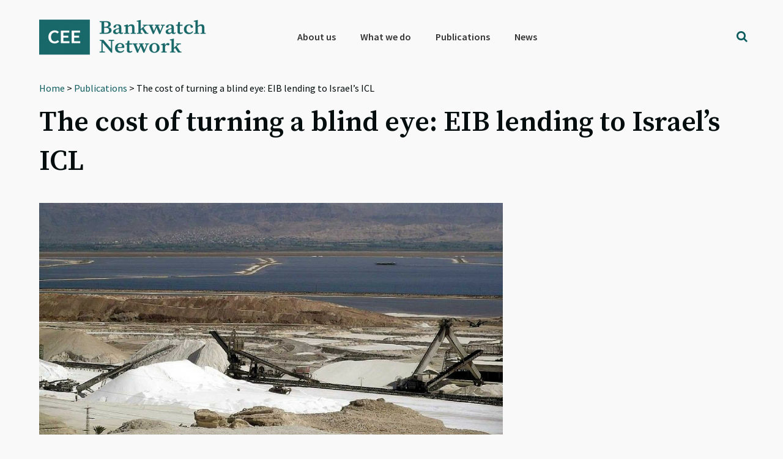

--- FILE ---
content_type: text/html; charset=utf-8
request_url: https://www.google.com/recaptcha/api2/anchor?ar=1&k=6Lfh3LQUAAAAALCJ-O4rkVrTbVFE7HtgCobhTW6N&co=aHR0cHM6Ly9iYW5rd2F0Y2gub3JnOjQ0Mw..&hl=en&v=N67nZn4AqZkNcbeMu4prBgzg&size=invisible&anchor-ms=20000&execute-ms=30000&cb=esshufyrqeqj
body_size: 48718
content:
<!DOCTYPE HTML><html dir="ltr" lang="en"><head><meta http-equiv="Content-Type" content="text/html; charset=UTF-8">
<meta http-equiv="X-UA-Compatible" content="IE=edge">
<title>reCAPTCHA</title>
<style type="text/css">
/* cyrillic-ext */
@font-face {
  font-family: 'Roboto';
  font-style: normal;
  font-weight: 400;
  font-stretch: 100%;
  src: url(//fonts.gstatic.com/s/roboto/v48/KFO7CnqEu92Fr1ME7kSn66aGLdTylUAMa3GUBHMdazTgWw.woff2) format('woff2');
  unicode-range: U+0460-052F, U+1C80-1C8A, U+20B4, U+2DE0-2DFF, U+A640-A69F, U+FE2E-FE2F;
}
/* cyrillic */
@font-face {
  font-family: 'Roboto';
  font-style: normal;
  font-weight: 400;
  font-stretch: 100%;
  src: url(//fonts.gstatic.com/s/roboto/v48/KFO7CnqEu92Fr1ME7kSn66aGLdTylUAMa3iUBHMdazTgWw.woff2) format('woff2');
  unicode-range: U+0301, U+0400-045F, U+0490-0491, U+04B0-04B1, U+2116;
}
/* greek-ext */
@font-face {
  font-family: 'Roboto';
  font-style: normal;
  font-weight: 400;
  font-stretch: 100%;
  src: url(//fonts.gstatic.com/s/roboto/v48/KFO7CnqEu92Fr1ME7kSn66aGLdTylUAMa3CUBHMdazTgWw.woff2) format('woff2');
  unicode-range: U+1F00-1FFF;
}
/* greek */
@font-face {
  font-family: 'Roboto';
  font-style: normal;
  font-weight: 400;
  font-stretch: 100%;
  src: url(//fonts.gstatic.com/s/roboto/v48/KFO7CnqEu92Fr1ME7kSn66aGLdTylUAMa3-UBHMdazTgWw.woff2) format('woff2');
  unicode-range: U+0370-0377, U+037A-037F, U+0384-038A, U+038C, U+038E-03A1, U+03A3-03FF;
}
/* math */
@font-face {
  font-family: 'Roboto';
  font-style: normal;
  font-weight: 400;
  font-stretch: 100%;
  src: url(//fonts.gstatic.com/s/roboto/v48/KFO7CnqEu92Fr1ME7kSn66aGLdTylUAMawCUBHMdazTgWw.woff2) format('woff2');
  unicode-range: U+0302-0303, U+0305, U+0307-0308, U+0310, U+0312, U+0315, U+031A, U+0326-0327, U+032C, U+032F-0330, U+0332-0333, U+0338, U+033A, U+0346, U+034D, U+0391-03A1, U+03A3-03A9, U+03B1-03C9, U+03D1, U+03D5-03D6, U+03F0-03F1, U+03F4-03F5, U+2016-2017, U+2034-2038, U+203C, U+2040, U+2043, U+2047, U+2050, U+2057, U+205F, U+2070-2071, U+2074-208E, U+2090-209C, U+20D0-20DC, U+20E1, U+20E5-20EF, U+2100-2112, U+2114-2115, U+2117-2121, U+2123-214F, U+2190, U+2192, U+2194-21AE, U+21B0-21E5, U+21F1-21F2, U+21F4-2211, U+2213-2214, U+2216-22FF, U+2308-230B, U+2310, U+2319, U+231C-2321, U+2336-237A, U+237C, U+2395, U+239B-23B7, U+23D0, U+23DC-23E1, U+2474-2475, U+25AF, U+25B3, U+25B7, U+25BD, U+25C1, U+25CA, U+25CC, U+25FB, U+266D-266F, U+27C0-27FF, U+2900-2AFF, U+2B0E-2B11, U+2B30-2B4C, U+2BFE, U+3030, U+FF5B, U+FF5D, U+1D400-1D7FF, U+1EE00-1EEFF;
}
/* symbols */
@font-face {
  font-family: 'Roboto';
  font-style: normal;
  font-weight: 400;
  font-stretch: 100%;
  src: url(//fonts.gstatic.com/s/roboto/v48/KFO7CnqEu92Fr1ME7kSn66aGLdTylUAMaxKUBHMdazTgWw.woff2) format('woff2');
  unicode-range: U+0001-000C, U+000E-001F, U+007F-009F, U+20DD-20E0, U+20E2-20E4, U+2150-218F, U+2190, U+2192, U+2194-2199, U+21AF, U+21E6-21F0, U+21F3, U+2218-2219, U+2299, U+22C4-22C6, U+2300-243F, U+2440-244A, U+2460-24FF, U+25A0-27BF, U+2800-28FF, U+2921-2922, U+2981, U+29BF, U+29EB, U+2B00-2BFF, U+4DC0-4DFF, U+FFF9-FFFB, U+10140-1018E, U+10190-1019C, U+101A0, U+101D0-101FD, U+102E0-102FB, U+10E60-10E7E, U+1D2C0-1D2D3, U+1D2E0-1D37F, U+1F000-1F0FF, U+1F100-1F1AD, U+1F1E6-1F1FF, U+1F30D-1F30F, U+1F315, U+1F31C, U+1F31E, U+1F320-1F32C, U+1F336, U+1F378, U+1F37D, U+1F382, U+1F393-1F39F, U+1F3A7-1F3A8, U+1F3AC-1F3AF, U+1F3C2, U+1F3C4-1F3C6, U+1F3CA-1F3CE, U+1F3D4-1F3E0, U+1F3ED, U+1F3F1-1F3F3, U+1F3F5-1F3F7, U+1F408, U+1F415, U+1F41F, U+1F426, U+1F43F, U+1F441-1F442, U+1F444, U+1F446-1F449, U+1F44C-1F44E, U+1F453, U+1F46A, U+1F47D, U+1F4A3, U+1F4B0, U+1F4B3, U+1F4B9, U+1F4BB, U+1F4BF, U+1F4C8-1F4CB, U+1F4D6, U+1F4DA, U+1F4DF, U+1F4E3-1F4E6, U+1F4EA-1F4ED, U+1F4F7, U+1F4F9-1F4FB, U+1F4FD-1F4FE, U+1F503, U+1F507-1F50B, U+1F50D, U+1F512-1F513, U+1F53E-1F54A, U+1F54F-1F5FA, U+1F610, U+1F650-1F67F, U+1F687, U+1F68D, U+1F691, U+1F694, U+1F698, U+1F6AD, U+1F6B2, U+1F6B9-1F6BA, U+1F6BC, U+1F6C6-1F6CF, U+1F6D3-1F6D7, U+1F6E0-1F6EA, U+1F6F0-1F6F3, U+1F6F7-1F6FC, U+1F700-1F7FF, U+1F800-1F80B, U+1F810-1F847, U+1F850-1F859, U+1F860-1F887, U+1F890-1F8AD, U+1F8B0-1F8BB, U+1F8C0-1F8C1, U+1F900-1F90B, U+1F93B, U+1F946, U+1F984, U+1F996, U+1F9E9, U+1FA00-1FA6F, U+1FA70-1FA7C, U+1FA80-1FA89, U+1FA8F-1FAC6, U+1FACE-1FADC, U+1FADF-1FAE9, U+1FAF0-1FAF8, U+1FB00-1FBFF;
}
/* vietnamese */
@font-face {
  font-family: 'Roboto';
  font-style: normal;
  font-weight: 400;
  font-stretch: 100%;
  src: url(//fonts.gstatic.com/s/roboto/v48/KFO7CnqEu92Fr1ME7kSn66aGLdTylUAMa3OUBHMdazTgWw.woff2) format('woff2');
  unicode-range: U+0102-0103, U+0110-0111, U+0128-0129, U+0168-0169, U+01A0-01A1, U+01AF-01B0, U+0300-0301, U+0303-0304, U+0308-0309, U+0323, U+0329, U+1EA0-1EF9, U+20AB;
}
/* latin-ext */
@font-face {
  font-family: 'Roboto';
  font-style: normal;
  font-weight: 400;
  font-stretch: 100%;
  src: url(//fonts.gstatic.com/s/roboto/v48/KFO7CnqEu92Fr1ME7kSn66aGLdTylUAMa3KUBHMdazTgWw.woff2) format('woff2');
  unicode-range: U+0100-02BA, U+02BD-02C5, U+02C7-02CC, U+02CE-02D7, U+02DD-02FF, U+0304, U+0308, U+0329, U+1D00-1DBF, U+1E00-1E9F, U+1EF2-1EFF, U+2020, U+20A0-20AB, U+20AD-20C0, U+2113, U+2C60-2C7F, U+A720-A7FF;
}
/* latin */
@font-face {
  font-family: 'Roboto';
  font-style: normal;
  font-weight: 400;
  font-stretch: 100%;
  src: url(//fonts.gstatic.com/s/roboto/v48/KFO7CnqEu92Fr1ME7kSn66aGLdTylUAMa3yUBHMdazQ.woff2) format('woff2');
  unicode-range: U+0000-00FF, U+0131, U+0152-0153, U+02BB-02BC, U+02C6, U+02DA, U+02DC, U+0304, U+0308, U+0329, U+2000-206F, U+20AC, U+2122, U+2191, U+2193, U+2212, U+2215, U+FEFF, U+FFFD;
}
/* cyrillic-ext */
@font-face {
  font-family: 'Roboto';
  font-style: normal;
  font-weight: 500;
  font-stretch: 100%;
  src: url(//fonts.gstatic.com/s/roboto/v48/KFO7CnqEu92Fr1ME7kSn66aGLdTylUAMa3GUBHMdazTgWw.woff2) format('woff2');
  unicode-range: U+0460-052F, U+1C80-1C8A, U+20B4, U+2DE0-2DFF, U+A640-A69F, U+FE2E-FE2F;
}
/* cyrillic */
@font-face {
  font-family: 'Roboto';
  font-style: normal;
  font-weight: 500;
  font-stretch: 100%;
  src: url(//fonts.gstatic.com/s/roboto/v48/KFO7CnqEu92Fr1ME7kSn66aGLdTylUAMa3iUBHMdazTgWw.woff2) format('woff2');
  unicode-range: U+0301, U+0400-045F, U+0490-0491, U+04B0-04B1, U+2116;
}
/* greek-ext */
@font-face {
  font-family: 'Roboto';
  font-style: normal;
  font-weight: 500;
  font-stretch: 100%;
  src: url(//fonts.gstatic.com/s/roboto/v48/KFO7CnqEu92Fr1ME7kSn66aGLdTylUAMa3CUBHMdazTgWw.woff2) format('woff2');
  unicode-range: U+1F00-1FFF;
}
/* greek */
@font-face {
  font-family: 'Roboto';
  font-style: normal;
  font-weight: 500;
  font-stretch: 100%;
  src: url(//fonts.gstatic.com/s/roboto/v48/KFO7CnqEu92Fr1ME7kSn66aGLdTylUAMa3-UBHMdazTgWw.woff2) format('woff2');
  unicode-range: U+0370-0377, U+037A-037F, U+0384-038A, U+038C, U+038E-03A1, U+03A3-03FF;
}
/* math */
@font-face {
  font-family: 'Roboto';
  font-style: normal;
  font-weight: 500;
  font-stretch: 100%;
  src: url(//fonts.gstatic.com/s/roboto/v48/KFO7CnqEu92Fr1ME7kSn66aGLdTylUAMawCUBHMdazTgWw.woff2) format('woff2');
  unicode-range: U+0302-0303, U+0305, U+0307-0308, U+0310, U+0312, U+0315, U+031A, U+0326-0327, U+032C, U+032F-0330, U+0332-0333, U+0338, U+033A, U+0346, U+034D, U+0391-03A1, U+03A3-03A9, U+03B1-03C9, U+03D1, U+03D5-03D6, U+03F0-03F1, U+03F4-03F5, U+2016-2017, U+2034-2038, U+203C, U+2040, U+2043, U+2047, U+2050, U+2057, U+205F, U+2070-2071, U+2074-208E, U+2090-209C, U+20D0-20DC, U+20E1, U+20E5-20EF, U+2100-2112, U+2114-2115, U+2117-2121, U+2123-214F, U+2190, U+2192, U+2194-21AE, U+21B0-21E5, U+21F1-21F2, U+21F4-2211, U+2213-2214, U+2216-22FF, U+2308-230B, U+2310, U+2319, U+231C-2321, U+2336-237A, U+237C, U+2395, U+239B-23B7, U+23D0, U+23DC-23E1, U+2474-2475, U+25AF, U+25B3, U+25B7, U+25BD, U+25C1, U+25CA, U+25CC, U+25FB, U+266D-266F, U+27C0-27FF, U+2900-2AFF, U+2B0E-2B11, U+2B30-2B4C, U+2BFE, U+3030, U+FF5B, U+FF5D, U+1D400-1D7FF, U+1EE00-1EEFF;
}
/* symbols */
@font-face {
  font-family: 'Roboto';
  font-style: normal;
  font-weight: 500;
  font-stretch: 100%;
  src: url(//fonts.gstatic.com/s/roboto/v48/KFO7CnqEu92Fr1ME7kSn66aGLdTylUAMaxKUBHMdazTgWw.woff2) format('woff2');
  unicode-range: U+0001-000C, U+000E-001F, U+007F-009F, U+20DD-20E0, U+20E2-20E4, U+2150-218F, U+2190, U+2192, U+2194-2199, U+21AF, U+21E6-21F0, U+21F3, U+2218-2219, U+2299, U+22C4-22C6, U+2300-243F, U+2440-244A, U+2460-24FF, U+25A0-27BF, U+2800-28FF, U+2921-2922, U+2981, U+29BF, U+29EB, U+2B00-2BFF, U+4DC0-4DFF, U+FFF9-FFFB, U+10140-1018E, U+10190-1019C, U+101A0, U+101D0-101FD, U+102E0-102FB, U+10E60-10E7E, U+1D2C0-1D2D3, U+1D2E0-1D37F, U+1F000-1F0FF, U+1F100-1F1AD, U+1F1E6-1F1FF, U+1F30D-1F30F, U+1F315, U+1F31C, U+1F31E, U+1F320-1F32C, U+1F336, U+1F378, U+1F37D, U+1F382, U+1F393-1F39F, U+1F3A7-1F3A8, U+1F3AC-1F3AF, U+1F3C2, U+1F3C4-1F3C6, U+1F3CA-1F3CE, U+1F3D4-1F3E0, U+1F3ED, U+1F3F1-1F3F3, U+1F3F5-1F3F7, U+1F408, U+1F415, U+1F41F, U+1F426, U+1F43F, U+1F441-1F442, U+1F444, U+1F446-1F449, U+1F44C-1F44E, U+1F453, U+1F46A, U+1F47D, U+1F4A3, U+1F4B0, U+1F4B3, U+1F4B9, U+1F4BB, U+1F4BF, U+1F4C8-1F4CB, U+1F4D6, U+1F4DA, U+1F4DF, U+1F4E3-1F4E6, U+1F4EA-1F4ED, U+1F4F7, U+1F4F9-1F4FB, U+1F4FD-1F4FE, U+1F503, U+1F507-1F50B, U+1F50D, U+1F512-1F513, U+1F53E-1F54A, U+1F54F-1F5FA, U+1F610, U+1F650-1F67F, U+1F687, U+1F68D, U+1F691, U+1F694, U+1F698, U+1F6AD, U+1F6B2, U+1F6B9-1F6BA, U+1F6BC, U+1F6C6-1F6CF, U+1F6D3-1F6D7, U+1F6E0-1F6EA, U+1F6F0-1F6F3, U+1F6F7-1F6FC, U+1F700-1F7FF, U+1F800-1F80B, U+1F810-1F847, U+1F850-1F859, U+1F860-1F887, U+1F890-1F8AD, U+1F8B0-1F8BB, U+1F8C0-1F8C1, U+1F900-1F90B, U+1F93B, U+1F946, U+1F984, U+1F996, U+1F9E9, U+1FA00-1FA6F, U+1FA70-1FA7C, U+1FA80-1FA89, U+1FA8F-1FAC6, U+1FACE-1FADC, U+1FADF-1FAE9, U+1FAF0-1FAF8, U+1FB00-1FBFF;
}
/* vietnamese */
@font-face {
  font-family: 'Roboto';
  font-style: normal;
  font-weight: 500;
  font-stretch: 100%;
  src: url(//fonts.gstatic.com/s/roboto/v48/KFO7CnqEu92Fr1ME7kSn66aGLdTylUAMa3OUBHMdazTgWw.woff2) format('woff2');
  unicode-range: U+0102-0103, U+0110-0111, U+0128-0129, U+0168-0169, U+01A0-01A1, U+01AF-01B0, U+0300-0301, U+0303-0304, U+0308-0309, U+0323, U+0329, U+1EA0-1EF9, U+20AB;
}
/* latin-ext */
@font-face {
  font-family: 'Roboto';
  font-style: normal;
  font-weight: 500;
  font-stretch: 100%;
  src: url(//fonts.gstatic.com/s/roboto/v48/KFO7CnqEu92Fr1ME7kSn66aGLdTylUAMa3KUBHMdazTgWw.woff2) format('woff2');
  unicode-range: U+0100-02BA, U+02BD-02C5, U+02C7-02CC, U+02CE-02D7, U+02DD-02FF, U+0304, U+0308, U+0329, U+1D00-1DBF, U+1E00-1E9F, U+1EF2-1EFF, U+2020, U+20A0-20AB, U+20AD-20C0, U+2113, U+2C60-2C7F, U+A720-A7FF;
}
/* latin */
@font-face {
  font-family: 'Roboto';
  font-style: normal;
  font-weight: 500;
  font-stretch: 100%;
  src: url(//fonts.gstatic.com/s/roboto/v48/KFO7CnqEu92Fr1ME7kSn66aGLdTylUAMa3yUBHMdazQ.woff2) format('woff2');
  unicode-range: U+0000-00FF, U+0131, U+0152-0153, U+02BB-02BC, U+02C6, U+02DA, U+02DC, U+0304, U+0308, U+0329, U+2000-206F, U+20AC, U+2122, U+2191, U+2193, U+2212, U+2215, U+FEFF, U+FFFD;
}
/* cyrillic-ext */
@font-face {
  font-family: 'Roboto';
  font-style: normal;
  font-weight: 900;
  font-stretch: 100%;
  src: url(//fonts.gstatic.com/s/roboto/v48/KFO7CnqEu92Fr1ME7kSn66aGLdTylUAMa3GUBHMdazTgWw.woff2) format('woff2');
  unicode-range: U+0460-052F, U+1C80-1C8A, U+20B4, U+2DE0-2DFF, U+A640-A69F, U+FE2E-FE2F;
}
/* cyrillic */
@font-face {
  font-family: 'Roboto';
  font-style: normal;
  font-weight: 900;
  font-stretch: 100%;
  src: url(//fonts.gstatic.com/s/roboto/v48/KFO7CnqEu92Fr1ME7kSn66aGLdTylUAMa3iUBHMdazTgWw.woff2) format('woff2');
  unicode-range: U+0301, U+0400-045F, U+0490-0491, U+04B0-04B1, U+2116;
}
/* greek-ext */
@font-face {
  font-family: 'Roboto';
  font-style: normal;
  font-weight: 900;
  font-stretch: 100%;
  src: url(//fonts.gstatic.com/s/roboto/v48/KFO7CnqEu92Fr1ME7kSn66aGLdTylUAMa3CUBHMdazTgWw.woff2) format('woff2');
  unicode-range: U+1F00-1FFF;
}
/* greek */
@font-face {
  font-family: 'Roboto';
  font-style: normal;
  font-weight: 900;
  font-stretch: 100%;
  src: url(//fonts.gstatic.com/s/roboto/v48/KFO7CnqEu92Fr1ME7kSn66aGLdTylUAMa3-UBHMdazTgWw.woff2) format('woff2');
  unicode-range: U+0370-0377, U+037A-037F, U+0384-038A, U+038C, U+038E-03A1, U+03A3-03FF;
}
/* math */
@font-face {
  font-family: 'Roboto';
  font-style: normal;
  font-weight: 900;
  font-stretch: 100%;
  src: url(//fonts.gstatic.com/s/roboto/v48/KFO7CnqEu92Fr1ME7kSn66aGLdTylUAMawCUBHMdazTgWw.woff2) format('woff2');
  unicode-range: U+0302-0303, U+0305, U+0307-0308, U+0310, U+0312, U+0315, U+031A, U+0326-0327, U+032C, U+032F-0330, U+0332-0333, U+0338, U+033A, U+0346, U+034D, U+0391-03A1, U+03A3-03A9, U+03B1-03C9, U+03D1, U+03D5-03D6, U+03F0-03F1, U+03F4-03F5, U+2016-2017, U+2034-2038, U+203C, U+2040, U+2043, U+2047, U+2050, U+2057, U+205F, U+2070-2071, U+2074-208E, U+2090-209C, U+20D0-20DC, U+20E1, U+20E5-20EF, U+2100-2112, U+2114-2115, U+2117-2121, U+2123-214F, U+2190, U+2192, U+2194-21AE, U+21B0-21E5, U+21F1-21F2, U+21F4-2211, U+2213-2214, U+2216-22FF, U+2308-230B, U+2310, U+2319, U+231C-2321, U+2336-237A, U+237C, U+2395, U+239B-23B7, U+23D0, U+23DC-23E1, U+2474-2475, U+25AF, U+25B3, U+25B7, U+25BD, U+25C1, U+25CA, U+25CC, U+25FB, U+266D-266F, U+27C0-27FF, U+2900-2AFF, U+2B0E-2B11, U+2B30-2B4C, U+2BFE, U+3030, U+FF5B, U+FF5D, U+1D400-1D7FF, U+1EE00-1EEFF;
}
/* symbols */
@font-face {
  font-family: 'Roboto';
  font-style: normal;
  font-weight: 900;
  font-stretch: 100%;
  src: url(//fonts.gstatic.com/s/roboto/v48/KFO7CnqEu92Fr1ME7kSn66aGLdTylUAMaxKUBHMdazTgWw.woff2) format('woff2');
  unicode-range: U+0001-000C, U+000E-001F, U+007F-009F, U+20DD-20E0, U+20E2-20E4, U+2150-218F, U+2190, U+2192, U+2194-2199, U+21AF, U+21E6-21F0, U+21F3, U+2218-2219, U+2299, U+22C4-22C6, U+2300-243F, U+2440-244A, U+2460-24FF, U+25A0-27BF, U+2800-28FF, U+2921-2922, U+2981, U+29BF, U+29EB, U+2B00-2BFF, U+4DC0-4DFF, U+FFF9-FFFB, U+10140-1018E, U+10190-1019C, U+101A0, U+101D0-101FD, U+102E0-102FB, U+10E60-10E7E, U+1D2C0-1D2D3, U+1D2E0-1D37F, U+1F000-1F0FF, U+1F100-1F1AD, U+1F1E6-1F1FF, U+1F30D-1F30F, U+1F315, U+1F31C, U+1F31E, U+1F320-1F32C, U+1F336, U+1F378, U+1F37D, U+1F382, U+1F393-1F39F, U+1F3A7-1F3A8, U+1F3AC-1F3AF, U+1F3C2, U+1F3C4-1F3C6, U+1F3CA-1F3CE, U+1F3D4-1F3E0, U+1F3ED, U+1F3F1-1F3F3, U+1F3F5-1F3F7, U+1F408, U+1F415, U+1F41F, U+1F426, U+1F43F, U+1F441-1F442, U+1F444, U+1F446-1F449, U+1F44C-1F44E, U+1F453, U+1F46A, U+1F47D, U+1F4A3, U+1F4B0, U+1F4B3, U+1F4B9, U+1F4BB, U+1F4BF, U+1F4C8-1F4CB, U+1F4D6, U+1F4DA, U+1F4DF, U+1F4E3-1F4E6, U+1F4EA-1F4ED, U+1F4F7, U+1F4F9-1F4FB, U+1F4FD-1F4FE, U+1F503, U+1F507-1F50B, U+1F50D, U+1F512-1F513, U+1F53E-1F54A, U+1F54F-1F5FA, U+1F610, U+1F650-1F67F, U+1F687, U+1F68D, U+1F691, U+1F694, U+1F698, U+1F6AD, U+1F6B2, U+1F6B9-1F6BA, U+1F6BC, U+1F6C6-1F6CF, U+1F6D3-1F6D7, U+1F6E0-1F6EA, U+1F6F0-1F6F3, U+1F6F7-1F6FC, U+1F700-1F7FF, U+1F800-1F80B, U+1F810-1F847, U+1F850-1F859, U+1F860-1F887, U+1F890-1F8AD, U+1F8B0-1F8BB, U+1F8C0-1F8C1, U+1F900-1F90B, U+1F93B, U+1F946, U+1F984, U+1F996, U+1F9E9, U+1FA00-1FA6F, U+1FA70-1FA7C, U+1FA80-1FA89, U+1FA8F-1FAC6, U+1FACE-1FADC, U+1FADF-1FAE9, U+1FAF0-1FAF8, U+1FB00-1FBFF;
}
/* vietnamese */
@font-face {
  font-family: 'Roboto';
  font-style: normal;
  font-weight: 900;
  font-stretch: 100%;
  src: url(//fonts.gstatic.com/s/roboto/v48/KFO7CnqEu92Fr1ME7kSn66aGLdTylUAMa3OUBHMdazTgWw.woff2) format('woff2');
  unicode-range: U+0102-0103, U+0110-0111, U+0128-0129, U+0168-0169, U+01A0-01A1, U+01AF-01B0, U+0300-0301, U+0303-0304, U+0308-0309, U+0323, U+0329, U+1EA0-1EF9, U+20AB;
}
/* latin-ext */
@font-face {
  font-family: 'Roboto';
  font-style: normal;
  font-weight: 900;
  font-stretch: 100%;
  src: url(//fonts.gstatic.com/s/roboto/v48/KFO7CnqEu92Fr1ME7kSn66aGLdTylUAMa3KUBHMdazTgWw.woff2) format('woff2');
  unicode-range: U+0100-02BA, U+02BD-02C5, U+02C7-02CC, U+02CE-02D7, U+02DD-02FF, U+0304, U+0308, U+0329, U+1D00-1DBF, U+1E00-1E9F, U+1EF2-1EFF, U+2020, U+20A0-20AB, U+20AD-20C0, U+2113, U+2C60-2C7F, U+A720-A7FF;
}
/* latin */
@font-face {
  font-family: 'Roboto';
  font-style: normal;
  font-weight: 900;
  font-stretch: 100%;
  src: url(//fonts.gstatic.com/s/roboto/v48/KFO7CnqEu92Fr1ME7kSn66aGLdTylUAMa3yUBHMdazQ.woff2) format('woff2');
  unicode-range: U+0000-00FF, U+0131, U+0152-0153, U+02BB-02BC, U+02C6, U+02DA, U+02DC, U+0304, U+0308, U+0329, U+2000-206F, U+20AC, U+2122, U+2191, U+2193, U+2212, U+2215, U+FEFF, U+FFFD;
}

</style>
<link rel="stylesheet" type="text/css" href="https://www.gstatic.com/recaptcha/releases/N67nZn4AqZkNcbeMu4prBgzg/styles__ltr.css">
<script nonce="aWK6AfdXQ5YEXkrLYiTzVg" type="text/javascript">window['__recaptcha_api'] = 'https://www.google.com/recaptcha/api2/';</script>
<script type="text/javascript" src="https://www.gstatic.com/recaptcha/releases/N67nZn4AqZkNcbeMu4prBgzg/recaptcha__en.js" nonce="aWK6AfdXQ5YEXkrLYiTzVg">
      
    </script></head>
<body><div id="rc-anchor-alert" class="rc-anchor-alert"></div>
<input type="hidden" id="recaptcha-token" value="[base64]">
<script type="text/javascript" nonce="aWK6AfdXQ5YEXkrLYiTzVg">
      recaptcha.anchor.Main.init("[\x22ainput\x22,[\x22bgdata\x22,\x22\x22,\[base64]/[base64]/[base64]/bmV3IHJbeF0oY1swXSk6RT09Mj9uZXcgclt4XShjWzBdLGNbMV0pOkU9PTM/bmV3IHJbeF0oY1swXSxjWzFdLGNbMl0pOkU9PTQ/[base64]/[base64]/[base64]/[base64]/[base64]/[base64]/[base64]/[base64]\x22,\[base64]\\u003d\x22,\x22JsOaw5bDlDvCiEcTw4c3wqBqdsOtwrLClsOdcSthHDzDnThiwqfDosKow4Jqd3fDu148w5J/VcO/wpTCoX8Aw6tIYcOSwpwJwrA0WS5fwpYdJTMfAw3CoMO1w5APw4XCjlRHLMK6acK5wqlVDhTCkyYMw4UrBcOnwo19BE/DhcO1woEuc0orwrvCl2wpB149wqBqb8KNS8OcElZFSMOfHTzDjEPCmyckICRFW8Oow5bCtUdQw7Y4Cmk6wr13aWvCvAXCpMO0dFFQeMOQDcO8woMiwqbCgcKEZGBew4LCnFxDwrkdKMO+TAwwVjI6UcKiw6/DhcO3wqLCvsO6w4diwqBCRBHDqsKDZUfCqy5PwrBfbcKNwojCgcKbw5LDvcOyw5Aiwq8rw6nDiMK8OcK8wpbDvXh6RGTCusOew4RDw60mwpoWwovCqDEqQARNJ0JTSsOzNcOYW8Ktwq/Cr8KHUcO2w4hMwrJDw604EwXCqhw+exvCgBrCicKTw7bCknNXUsO0w43Ci8KcZ8ODw7XCqmt2w6DCi189w5xpAMKnFUrCjWtWTMOCGsKJCsKJw5kvwosHcMO8w6/[base64]/ClcKZw6zDmibDmcKJw5zCgz1Ew5ZJXcOYFA9fRsOYfsOHw6HCvQHCtFI5J0zCmcKOFEVjSVVGw4/DmMOBI8O0w5AIw6MxBn11bsKYSMKXw5bDoMKJDMKxwq8awpPDuTbDq8O+w6zDrFAsw6kFw6zDocKINWIGM8OcLsKdYcOBwp9Dw5sxJx3DnmkuXcK7wp8/wrzDkzXCqSrDpwTCssOlwonCjsOwawEpf8O3w67DsMOnw5zCpcO0IGrCgEnDkcO7QsKdw5FcwoXCg8OPwo1ew7BdSTMXw7nCncO6E8OGw7xGwpLDmXbCiQvCtsObw7/DvcOQWMKmwqI6wr3CpcOgwoBLwrXDuCbDgjzDsmIywrrCnmTCgzhyWMKIUMOlw5Bjw4PDhsOga8KWFlF4XsO/w6rDhcOxw47DucKkw6rCm8OiGMKWVTHCqV7DlcO9worCucOlw5rChcKjE8Oww70pTmlWO0DDpsObN8OQwrxMw6gaw6vDuMKqw7cawqnDvcKFWMOIw7Rxw6QBFcOgXSTCtW/ClVljw7TCrsKKAjvChWsXLmLCpMKEcsObwqpKw7PDrMOVJDReHcOXJkVJSMO8W0XDljxjw4nCrXdiwpLCrgvCvw4hwqQPwqbDgcOmwoPCrR0+e8OrX8KLZRtxQjXDsxDClMKjwqvDgC1lw7HDjcKsDcKnDcOWVcKmw6/DmEvDvsO/[base64]/DjClXw5nDkUTDoHvCtcO9w43CgRMUU2nDrsOCw6BIwqNKOsKqL2bCl8KrwpHDgx4hK3HDtcOIw5VCGkbCnMK9wox1w47DiMOoLmRxTcKXw4JxwrTDj8KnKcORwr/Co8Khw7hwai5DwrTCqQTCvMKEwqLDvMKtHMOBwqjCiilvw43Cszwowq/CpUIZw74owqvDoFMOwroCw4XCoMOtXjPDrkXCiw/Cgysiw5DDrFfDvhjDo23CqMKzw6DCvUdLQcOzwqfDsj9+wp7ClzDCjBvDmcKOfMKLTXnCpsOcw6jCsTHDhSdxwqhIwo7Dm8KDPsOQd8O/TcOtwo4Fw4llwosSwqkzw4HCgljDiMKqwoHDtsKPw7HDs8OJw7tiCjDDpFJRw6swHMKFwpd/D8Kmeht4w6QOwrJxw7rDi2PDnlbDt3jDlzYBTT0uF8Owek3Cm8ObwqYhJsOdGMOfwoTCkWXCgsOARMOxw4Ezwp8/HBAHw4FUwo4gHcOwaMOGR1YhwqrDrMOOw4rCtsOSF8Oqw5XDvcOnYMKVWFTDogPCrQvCv0jDicOkw6LDqsO4w5DCtQxjOTIFXsK8w7DChDBSw49sRhLCvhnDg8OgwqHCpATDj0bCmcKQw6DCjMK7woHCli0sbMK/[base64]/CucKEwqbCsMOOwqHDkcOfw5LDsy3Dk8KpGsKMwoByw6nCuWvDrnvDrXgQw7lga8ODPl/DrsKNw4pnc8KrPELCljI0w5LDg8O7Z8KuwqhvAsOJwppTUsORw4cEJ8K/[base64]/wp9NKMOnw6XCssOAMnrCjcOAwqNfFMOEwpTCo8K3MsOwwpxOajTDoGcow7vCnhLDrcOQAMOKCyZxw4DCrgM1w7BnE8KrbW/DpcKGwqA7wq/CiMOHdsOhw41ABMKAKcOswqcCw4Few7zCmcOgwr8Bw6XCp8Kew7LDo8KrM8OUw4AiZHpKTcKHSEDCoHvDpi3Dh8KmJlsvwqdfwqsMw7HCkBxBw6nDpMO8wqc6AcOCwrLDrwMdwpp4Q0zCjmdcw6FICkBPWC/[base64]/[base64]/[base64]/[base64]/Ds8KwTxp0wrTDqBJWwo0cUMK4SMOzw5zCgELDrMOze8Kgw7JfawHDlcO+w4pZw4kUw5jClMO0Z8KXZnZ0TsO4wrTCvMOXwo9BR8OTwrvDiMKySAcacMKgw7FGwpsJU8K4wolGw6MnRMONw40ZwpVBJsOtwpobw5/[base64]/DtjoawqYgUMK2w7nDj0fDliBWMcOtw7gnGQcBL8ONB8KdLjHDtA3CqVwUw6zCmDpYw7PDjyZaw4PDhAgOTQIrLnnClsKiIDpbUsKMWiQBwqNWAjAJHlZZP3wnw4/DusKgwpvDtlDDu1l0woIWw77CnXPCh8Odw7oICh0CBMOGwp7DiWVlw4TDqMKJSFbDpMOiHsKOwpoxworDujktTTAwE0jCk08lMcKOwosdw60rwpk3w7HDr8Odw55IC1hQLsKxw6wRccKEIMKfDwfDvloGw5bCkAPDisKocV7DvsOkwqPChHhiwo/DmMOGDMO6wrPDohMdKjDDo8KSw4LCgMKqZipWfCckbcKswpXCmcKmw73Crl/DvyjDpMKsw4bDtQtiQsK3R8OjYE4PD8O4wqQfwqoVSXzDmsODRjRbKsK/wp3DhRllw4dlIVcGbFPCmUnCiMKBw6jDp8OxJxHDkMKAwpTDisKpdiQZDU/CjsOjV3XClB8pwqdVw4FfN1PCpcOLw5wNRF5nK8O6woJlFsOtw49dFUBDLxTDv0gsX8OLwqtcwozCvFrDvMOewp18acKnZ35GLFM6wrbDosOKQcKdw47DnWVwSnPCoWoBwpUzw5DCimBLZhdywonCoSQAVUo7C8KiE8OSw78Aw6bCgijDv3xLw5/[base64]/[base64]/CgGdYKE3CqiEmwo/DqMOEIjHCs8Ora8K9KsO5wq7CnxJqwrXChm0oC1zDosOqd2hyaglGwpd0w7VPJ8KuX8KTbicuIS/Dt8KgdDk1wospw41GFMOTcn83wpvDjwRVw7nClXdbwpfChMKMdRF+Wm5NA11GwrHCtcOaw6VdwqrChxXDscKAAcK2DnXDtMKHK8KMwrfCmEPCoMOUTcKVV2LCpR7Dh8OzKx7CtyTDucK3bMKwLU0KY1gWA3fCgMOTwosgwrQgBw5/w5vDm8KUw43CsMKVw53CkDR5JsOTJwTDnxIaw5LCn8OGEcOcwrjDulDDtsKOwq9dDMK1wrHCssO8ZCNMWsKGw6bDuFtCeU5Mw73DjcK2w69PYi/Cm8Orw6bDusKYwrHCmBckw4tkw5bDvzXDscOqTE5OOU0BwrgYZ8KxwohsRCvCsMKhwo/[base64]/CsXI0w7TDix3DsMK+WyvChsOow6gTNsO5J8OsQnXDkyYew5TCmR/Cq8KkwqnCkMK1NEFSw4RSw7IzHcKdD8O3wpDComRbw6LDqTVrw7vDmEXChlYjwpFbYsORScKAwpM+N0rDpzECDsKQAnbCosKjw6drwqtvw4wKwq/DisK3w63CkVDDvnYaAcOdQnBGTmTDhk1kworCrg7CnMOuHigpw4w0FE9Yw7/Ck8OoIRbClEspZMOCK8KZBMO0acOlwrEowrvCtDxCFUHDpVHDvlfChV1jd8K9w7NrV8KNLUYKw4/[base64]/DrsKnPnovYcKUd8OjwqlBT8Ogw7lXCH8ywrLChTMJY8OWXcKKJ8OIwoMvI8Kvw4vChz4MABsNWMO/GsOJw7wOE1bDt1YQKsOgwrjCl17DlCdMwobDmxrDjcKkw6nDmUw4XnZNSsObwqMYDMKmwrPDqcKOwp/DiDsAw4hxVH5+GMODw7nCnl0Ue8KawpDCi2ZmMXzCuzILYsObCcKtRTXDgsOlccKYwrgHwobDuSzDkSp2OxhrB1LDh8OfSkfDisK4IsKtdn5dCMOAw6prfcOJw4tWw4LDgz/[base64]/IsOhYj4pwq3Cg1p0wrDDoEnCsXTDtcK5wpXCmsOzHsOnTMKrNFvDoFzDocO5wr/CisKTZB7Cu8O3FMOnwoXDrT3CtMK4TcKxGxBydx9lB8KFwqPCmVLCuMKEBsOVw6rCuzfDiMO/[base64]/[base64]/[base64]/wqjDs8OJw4dVZsKNwqAgCykhwoHCmcOSGhFrWCZFwqstwpFCccOVesKVw7dTCMKGwosVw5hnw4zCln0Bw51Aw64TB1g+woDCjmpnZMO/w7ZUw6cZw5lNccOFw7zCi8Krwpocf8OsMW/DrTbDgsOUwoXDpg/[base64]/DrcKgQcOoHh0hNcOLCX06wrTDuRp4V8KgwqMRw73Cg8KJwrzCmsKYw77CiiDCr2DCjsOzBS8KRSspwpLClE3DjmzCqTHCi8Kcw5gGwpwuw4BPfmtQckDCgFsvwohSw4Zcw7rDoiXDgnHDhcKyCU5fw7/DpcOkw5rCgBjCrMKjWsOVw4Zjwr0BAjFzfMKFw6/DmMO2w5vChsKsI8OCUxLCmUVCwr/CqcK4P8KmwpdzwpRYIcO9w7F8WSfDoMOywqhJF8KaEw7Dt8OdVmYLS3w/Yn3CpW9RNULDu8K4LEpoXcOvCcK3w7LCqDTCqMOdw6gaw4PCvhjCoMKzPz/CicKEZ8KOFj/[base64]/H8K1w4AsOcOMRDLDq3bDmcK5bcOyw7bCrMKHwpBobWMjw51UVRLDtcOtwqdHfjPDhDHCkcKjwp1HRTMJw6LDvw9gwqMtITLCmcORw63CpkF3w6RbwrPCqh3DmSNOwqHDpx/[base64]/[base64]/Cl0gMc0bCiHjCusKKWMOoLcKbwrnDucO9wp5GH8ODwoZaQEvDp8KsPw3CpA9DLE7DqsOjw4nDtcO2woR9wp/Ck8K+w7dDw4B+w4sYwpXCliZOw4FpwplSw7ZCYsOuK8KhasOjw48HNMO7wqd/VsKow7AuwrURwoEZw7vCgcKdb8Olw67CjxsRwqVRw6IYWRdjw6XDkcK+wpvDvgLCiMOOOMKew6ctBMObwrZXcmDClMOpwrbCuwbCtMKRNMOGw77DuEPDn8Kdwr0/[base64]/w77DkU3DhMK6ZsKaw7jCuMK7I3t+wpHCiH/[base64]/[base64]/DssOwNzLDoMOhKkVJw7Zsw5XDnsKSah7Cs8OXLx0iDsK+IyvDvQDDtMOIOWDCuhllC8KPwo/[base64]/Cn8Omw6Fow7DDrMKgbA/CpGJywoPDvMOjw6MAZUbDq8OXesKFw5kDCcOOw4vCjMOLwpDCl8OIRcOOwrDDusOcdD4IYjRnBjQGwoEzZB5LICIIVcKvbsKdXHfClMOaF2Bjw4/DvCnClsKRN8O7VcOfwp/[base64]/CnnjDvR3Dvwhpw6Vuw4zCsSVjw53CtR1IIXTCsSgOXFjDtgAnw5bCucOSG8OAwovCtsKiE8K8OMOSw5l7w5Vgw7bChTrCjz0fwpXCiSxEwrHDrAXDgMOmD8OETndiOcK9JTUowqPCuMOIw41TRsKwelzCnCHDthzCh8KPOSN+VcKsw6bCog3Dr8O/woLDk213DXjChsKjw73CpsOywprCuTR7wojDlMORwq9mw5MSw60VM2olw7TDrsKPDA7CoMOlVzDDiRjDvcOjP31ywqUKwpkew5E5w6bDpTtUw5ccL8Ksw6YSwrzDvz9ce8KGwrLDicOqBMO/Vg9qKUMacQvCjsOhW8OHGcO1w7kpMMOuAsOtRsK1DsKBwqzChgzDpzljWSDCh8KlVSzDqsOWw5nCjsO5ACTDnMOdajRAelPDvXRrwoPCn8KXYcOxdMOdw5PDqS/Cpkhjw7vDqcKQEWnDqkU/Bh7Clx5QFiBlHG3Ct1IPwpU+wp0vTSdmw6l2acK6VcK0DcOtw6zCssKVwozDuVDCijcyw6xZw61ALC/CgQ/ClXcrOMOUw4kUblXDi8ObSsKICMKqHsOtOMO+wprDmH7Cog7DtE1rQMKIbMOsH8OBw6YkCCJsw5p/ZQFNQsO5azMQc8K1f1kww5XCrBMiGBlNPcO0wqJBQFrDsMKzEMOjwrjDqk81asOPw50PSMOkNDZ5woBAQm/[base64]/CjcOBwpN+w4sMJT/DsRl4wqt7w5d3WTfCmCpsIsO1UCcQVD7DgMKywrvCu0zCv8Obw6RBHcKrJ8KRwr4Ww7PCmsKHbcKIw74Zw6MZw75rWVbDmXBrwr4Mw7ExwonDksOIL8O4w5vDqnAlw4gRQ8O4BnfDhhJEw4c3I2NIw7HCtWYIXsK9NcKLfcKvCcKUZFnDtS/DgsOaBsKrJQ/Cn3HDmMK2NcKhw7paRMKFUsKPw7nCjMO/wpEZYsONwqLDujzCn8OnwofDpsOoIlM8MAHDjmHDoTBTV8KLAC7DjsKEw5kqHispwpjCoMKKWzrCoX9TwrbCix5EMMKcU8OHw6lgwqV/[base64]/Y0rCjsKOJcOnLy7Dn1bDlMK2w5TCqjsiwqkUw4JGw7HConDCmsOAEU0vwqQUworDrcK0wpDCisO4w614wrbDgsKnw43DlMK2wozDpgLCq0drJiobwqPDk8Ojw5kGTHwwQAHDngE0O8K9w7Nkw4bDusKgw4zDp8Oww4I/w5JFKMOcwpMEw6d8J8KuwrDChHfCi8O6w6jDssONNsKyc8O3wrsfJsOvesOtVV3CrcKAw6zCphTCv8KRw4kxwoTCvsKxwp7CtCltwoPDncKaEcOQSMKsAsOmN8Kkw7d2wpjCnMOJw6DCo8Obw6/[base64]/McODaMO0wq/Do8KmZ0rCnB/Dpl/Ck8OKw78iG3RfHcODwqcyCMK+wpnDmMObai7CpsKJecOJw7nDq8KYSMO9awxbTXXDl8OqQ8KuekJSw7DCjCYDHsOEFQlqwpbDhMOcQ3DCgcKqw5xSOsKdMMOEwolVwq1MYMOAw5w4PB1OZANwS0zChsKuKsKgMUbDksKKAMKPYF5HwpjDosO8asOZdi/[base64]/CkU/Dv2MzO8K2ClDCpFIAwr05A1zCuiTCqlPDkmLDtsOEw7LDoMOowpTCvyHDkmvDqcO0wqpfHsKtw545w5nCjExWwpl1BDXDuADDhcKHwocgD2bCpizDmsKdfHfDvVY7MlM+woEBCMKAw5DCusOBSsK/NQlxYAAOwrhPw4nCu8O6eWVpWMKUw74Tw69VfWsPA2jDscKPaR4QbyTDh8Opw4TDgQTCjcOXQTRPLQ7DtcOdCxbCrMO4w4jDsVjDrioLR8Kow5Urw7XDpCwFwrLDrH5UBcOuw79+w6V4w418LsKTa8KYNcOgZ8Kmwo5UwqEhw6VWXsOdEMK+DsOow6rCuMOzwpbDkER/w5vDnH8xOcOOX8KiZcKvdsK2KR4pBsO/w4TCnsK6wqPCnMKYYFZLfMKIbn5fwqLDoMKCwq7CgcO9DMORDDJzSxF0YGVSC8OTTsKMwqTCvcKIwr5UwonCj8K+w4J3WsKNdMOVIMKOw6Ykw73Dl8K4wobDtsK/wqY9axDClHzCmcKCTH3DqcOmw6bDiWXCvBfCs8Kmw55iAcOcD8Oaw6PCmnXDiihNwqnDo8K9d8O1w6LCo8OXw5BoOsOQwonDuMOUM8O1woMLacOTaBnDisKMw7XCtwEaw6XDnsKFTFXDkVjCoMK8wp4ywpk9b8KBwo1jRMOQUS3CqsKZAz3CtmDDpTlpYcKZc2/Dig/DtQ/CkyDCvF7DkDkWTcKHEcOGwr3Dt8OxwovDkT3DmUPCgEHCg8O/w6lYMw/DjTTCmzPChsOdFsOew4dSwqkPYMK3XG8sw4N9dnQIwq/CiMOQXsKRBi7Dr23DrcOjw7fCkQ5iw4jDrlLDl3QuXijDqHVmUjPDtMOOIcOmw4QYw7slw6QdR2NZE03CisONw7XCmH0Aw4rCpBTChA7DncKqw7EuBVc2dsKxw43DvsKPYsOgwo0Swr8PwplXWMKEw6h6w4URw5hMX8O4SQBZc8Ozw50fwr/DvMKCwqMfw5TDhiDDix/CtsOvWGRJLcOMQ8KWOmE8w7tTwo19w5wTwr8zw6TCm3LDhsOJCsKLw49Nw4vCucOuasKDw7zCjxdwWSbDvx3CuMKCK8KoGcO7EhdLwpAHw7jDqQMbwrHDsz57asKiMGDDqMOzA8OMQ19RGsOgw7Iewrsbw5XDnzrDsQF/w7wZclrCpsOMw6DDsMKwwqhlcSosw4xCwrfDjsOzw6AkwoE9wqPDhmgHw7cow7kAw5cyw6xsw77CmsKaAWzCs11DwqtZWykRwqDCosOlKsK4dGPDnMOLWsKRwr/[base64]/CnXDDssKxesKyCsKdwrrDrMKlw4DCscKUw5bCqMKzwrhdRiEGwo7DimzCviZvS8KQZcKjwrjClcObwo0YwobCmcK7w7UuYA5HLQZcwqVNw6rDksOHUsOXQyPCl8KqwpXDsMKVO8O1c8OrNsKJdMKASAvDsAbChhHDvkPCh8KdH0vDlVzDv8Kkw4E2wo7DtFBSwr/DkcKEfMOBaAJSbHBzwppmbsKHwoHDrlVTCcKnwoc0w7oEIC/CuBlJKGo7Px3CkldxeAbDuybDsnBiw7vCjnJvw4bDrMKcdUYWwrXDvcKlwoJUw7lEwqdTFMOew7/Cj3fDhHHCmlN7w7bDqVDDgcKPwqY0wp5sXcKGwp3Dj8KYwoNuwpofw6bDk0jChSURGyzCicOqw7fCpsK3D8OZw5nDnHDDo8OKTsKdRUE5w5jDtsOPYG9wZcOYdmo9wq0jw7klwrANDsKnMlDCsMK7w5EXS8KSYTZ+w48/wpnCugRifMO/LnPCrsKBEWfCnsOKNyBSwrFMw60Qe8OpwqjCp8OyEcOHWAE+w5/DtcO0w7ILCsKqwpEEw5HDtANEX8OdKx3Dj8OyazvDjWvCjmXCr8Ktw6fCpMKyFWPCrsOeDTI2wr8KDDxXw58JSGvCmBXDgTg3F8KIZcKWw7DDs27Dm8O2w7fDpHbDr3PDsnvDv8KZw5V1w4Q2OVtVDMOMwpPCrQnCjcOOwpnChxlJW2EMThzDpBJXwpzDniphwpFEN1/CmsKQw5/[base64]/Cp8KQDQdww7dsYcKJaMO2w7htPcOIOQVpT2xdwqUFOSHCvQzCkMOoUE3DhcOzwrTCn8KEJR8Uwr/CjsO6w53CsR3CgCMTbBZTPMK2IcOYMsO5UsKQwp1bwozClsO2CsKSegLDjxcawrE7dMKIwprDssK/wqQCwrlRPF7CuWTCgg7Dr0fDhwRpwq4FGCUfaX1ow7w+dMKowp7DiG3CuMOEDkvDoALCqQ3DmX5wd2cYQSxrw4xxDsKiVcOJw45XVnDCr8OwwqDDrjPCjsO+dxVnKT/[base64]/w5YaD0LCs8KvwoxLBW/CuMKdw4zCkMKow6p1wqFeaU3Dpg7CjAbCqMOew53CqAsFesKcwqfDuGZKBhvCuzgBwo17DsKvfEJbQyvDijNDwpBFwr/[base64]/DnBfDpsKZVQ1swrVjMRVnV8K/BcK/NV3CgyLClMOcw655w5pJd0Vtw5c8w7rDpATCsnsXEsOJJSAGwpFTPMK6McO4w7DCsQZRwr5Xw4fDmEDCuDPCtcOqK3HCiy/[base64]/CqypSw5wlwqt9w5EqXBrCj3XCmMOTw6vDp8Obw4LCtmTCiMKrwp8ew5c4w4p2WcO4YMKTU8KIVzPDl8O+w5HDlQfCk8Krwp8Lw5HCqHDDnsKowonDm8OlwqnCpsOJVcKWEsO/dxorwoY8w4V0Eg/CjFHChnjCvsOcw4UIRMOQUVg4wqQ2JsO5NCAEw6LCh8Kgw6vCvMKow4QrYcOpwqDDkyzDncOSUsOANjbCm8O8ciDCj8Ksw5xewrfCiMOewo8XCQDCisKaZCUuw4LCsVFFw6LDsR5Ab10Pw6d0wrhkRMO7H3fCqV3Do8KhwpLCsCdmw7/DjcKBw6TDocOqXsKgBnXCq8OEw4fChMKdw4UXworCiwpbfhVyw5rDg8KQCS8BO8KUw5JEcF/CjsOtE0DCqVpOwoUxw41MwoBMUicXw6TDpMKYZzvDoDgpwr3Cmj1zTcKcw5LDlsKpw55Lwp9xFsOvA3LCoRjDgUMfMsKtwrQPw6jDmylow7RrZcKTw5DCmMOVBgTDql1iwrfClRpmwpZzN3zDsHnCvMK0w7XCtkzCpyrDoSN4dsK8wq/DkMKzw4fCjnEuw7HCpcOZSB/DjsOIw5HCrcODdjkKwpDCtwMNMV8Uw5DDncO3w4zCvx14Di/Clj7Dg8K8XMKwB1kiwrDDrcOhVcOMwp1Xwql6wrfCgxHCuDoVYhnDoMOQJsKBw7QPwojDmFTChAQkw6bCnSPCisOcdwE2BB0ZcxnDgyJew6vDmDbDh8OCwq3Dgi/DtsOAPsKgwobCj8OmOsO2D2DDrAAwJsOkXn/CtMOzEsKJTMOrw6fDnMK/wqoiwqLDuEXCuDpYQVV/LhnDoUfCu8OPeMOOw6/Cu8OkwrrCksOlwqZZUHo7DB1vZEgHfcO2wqTCqyjCknsQwrg8w4jDt8O1w5gyw7zCvcKhSwpfw6QQdsKDfCDDoMO5KMOsZRViw7fDgADDk8KITScbNcOVwo7DryYKwoLDlsOUw69xwrfCkCh/K8KzaMKDPkTDkMKweW9dwp86J8O0RWfDnWBowpMkwqorwql6RyTClhDClVbDux/ChzfDtcOzUCwxVGZgwrnDlzsHw5jCpcOxw4Y/wrvCvsO/I0wuw6xOwp8MdsKlDyfCuhzDrsOibFEWQkTCiMKTVhrCnE1Bw6kHw6w0HC8MY2/CnMK+IyTCr8KmFMOoRcOWw7NLdMKuS0Q3wpbDsnzDulIaw5c9YCpuw79DwqjDo23Dlx18LEB0wr/Dh8OQw60twrdpP8KDwq19w4/[base64]/CkSzCocKNwp/DvsOIWcKQcnbDhS3CqmPDjsKZwr3CpcO/w4NLwqQ2wqzDkE/[base64]/wqocOcKMwq4yHsOaYlB6BcKiD8OjZB9Pw4AOw6LCosOrw6dIwrXCoSzDuC1IYzjCliXDpsKUw4BQwqPDiBbChjAMwp3CnMKlw4DCkQsPwqLDp37Cn8KXXMK0w6vDqcOfwqbDoGoawoB/wr3DtMOrSsKOw6rDsmIML1NocsKGw75XYjgwwp1iaMKRw4rDoMO1HFbDmMOAQcKcRsKbGGgpwo3CqMKVKnnCksKUDUPCksOiTcK/[base64]/CrgkZZsOrODViw4B8wqnCtVjCp2TDnl3CoMOZwp8Qw6tzwonCisO5acOlehzCk8Kgwq4Nw6BUw6QRw49Iw48mwrRaw4Y/CWRYw6piVDYSBg3DskYfw77CjMKiw4/Cn8KdFcORMsOsw6tAwoh/KlfCuCUZHC8AwpXCoio1w5rDu8KLwrIYaSl1wrrCl8KDXC3CpMKfA8KaNyXDqlo3JSnDoMOEa1shbcKQMHHDi8KAM8OJVR7Dt3Y4w7zDq8OcL8Ovwr7DijDCssKKVG/Cv1EJw5dDw5Rjwq8HLsOpDUNUWxpCw4hdKzXDrMOBd8OawqbDh8KEwplPOwjDlUjDulJ7eSnDtsOAM8Oww7AZeMKLHsOQb8KZwpsadyckeQfCgcK9w78zwrfCscKNwoUJwoE5w4ZJMsOsw456ecK2w5YdIVPDrj9sLDLCuXXCqhkuw5/ClhDDhMK2w5XCnH8yXcKwWylGWMOAd8Ocw43DtMOtw4QPw5rClMOgC1TDpmAYwqfDoy8kIsKSwpgFwobCjSLDnkNlL2Rlw5LDpMKdw59SwpJ5w4zDuMKGRy7DvMOswpIDwr8RUsOBXQTCmcOTwpnCkMKIwrvDg1JRw73DmkJjwrgbUkHCusO/[base64]/CgUfCoA/CmUfDpWcIIsKdBcKDwoTCpwbDr17Dp8KTbDLDo8KHA8OPwrnDqsK/[base64]/DqsKcRsO3w7M9IVIZJw/CisKUw6rDiMK2wqXDgi5XLiRNWS7CusKSbcOOa8KgwrrDv8KGwq5TVMO4a8Ocw6jCnMOLwoLCvR0OB8KkPzk5BsKQw5sWf8KdfMKNw7nClsKlRRNcMXTDjsONYMKgOmIfdnbDt8OeFlFXEUMwwqh1w6sgO8OUw4Bkw6PDtD1mdT/CvMK5woN8wp4iIFQ/wpTCsMK7LsKRbD3CkMO/w57CqsKsw4XDosOvw7rCox/CgsK3wot9w7vCqcKEN3jCjCFjXMKawrjDi8OTwopTw4hAesObw7oMAsO0XcK5wpvDmjtSw4PDhcO5R8KCwoJoBwJOwpVxw4fCnMO0wqXDphnCusO8MSfDgsO0wr/Dg38Kw4RxwqBiEMK7w4QOwrTCjS8bYwNgwqHDknrCvFRCwrJwwqTDh8KxIMKJwo8xw5lGc8ODw6BGw7oYwpjDiXbCs8K4w5hEBnoyw495N17CkEbDtUVqcgBpwqIXHGp7wpY4P8OJd8KNwrLDrGLDsMKbwp7CjMK/wpRDWinCgFdxwp8oB8O6w5TCkHxfHWHDg8KeNsOsbCQKw4DDt3/[base64]/CkMOGwrjCh1DDlcKhwrhKfcOZw5VtwqXCvn7CtgnDrcKNFS/CmFXDl8OrMl/Cs8Obw7/Coxh3DsOnIwnCl8Kwb8OrVsKKw4k2w454woTCq8KfwofDlMK2woByw4nDisKswrfDuTXDlkA1GiBvNDJQw5EHFMOpwpliw7nDv3oJKCjCjV45w6QYwpZvw63DmivCgVAYw6vDrG8XwqjDpg7Dl0NWwq9Zw4QDw5gSZS7CtsKqYcK7wr3CicOewp5/wqhVTjgBUjpEAkjCsTEZYMOhw6nClBUEQQXDsgkNSMKww6fDk8KgQ8Oyw4xEw64awoHCgT9zw6pRegl4CnpPD8KPV8KPw6pQw7rDjsK5w7YMBMKowq4cLMOKw4o6KgUMwq94w7DCosOhJ8OPwpXDoMK9w4LChMOvZWtyFmTCoRd4LMO/[base64]/[base64]/[base64]/wpHCk3kCw4IvQ8KzwqjDn8OxJcOGw6LCglLDt2hFw6lywrDClMO0wrVsRsKBw5TDh8K/w400ecKOVMOlDm7CmjnCicKKw7Q0QMOqPcOqw6NtE8Obw5jCmltzwrzDhh3CnFgEFnxNw5QJPMKMw7TDolPCisO8wovDkigdB8OZWMKyFnPDiDrCrgFqKSTDgnJyPsOGBiHDp8ODw45ZFknDkn/[base64]/[base64]/w4ELZ8O+YsOCLGhHwqrDqcO2w5vDjcKHY2vCnsKow6Yow7HChzJtC8Kew4x9DBbDvcO0T8O0PUrCg0QHRHATTMOwWMKvw7MrGsOWwpvCvw9yw4jCvcOCw4/DncKBwrfCssKzdcOdfcO2w7tVQ8KYwphaGcOGworCgsKEaMKawpYSGsOpwox5wp/Dl8OSJcOMLmHDmTsySMK4w403wppVw64CwqJ2w7/DnDUCRMO0WcOlwoZGwp/DtsOkUcKJaw/[base64]/w6zCucKHDmXDicOfwqomwoQ/LcKlDsKhVU/[base64]/[base64]/ChcOYZQo0UsOrCiTDkHnCrgdiKD4XwoNJwqHChAjDunDDlkFowqTCt2LDllphwokXwrvCrTHDiMK2wrFkOmokbMKFw53CtcKVw5vCl8OEwo7Co24lbcOvw51/[base64]/DlknCp8OmZxQrBV7CksK5w7jCssKoX8OpIMOJwrPCr0XDosOBMnLCqsK9DcORwpjDksKXYCfCgTbCuXTDtsO5QMO1ZsOzY8OBwqEQOMOlwonCksO3YQnCkwMgwqnDjlYvwpF/[base64]/Dj8O9K8OTwrLDosK5bMOaw4rChCVTRjJfTDXCj8Opw4N4L8OmLUBWw6DDn0rDpxzDlxsad8K1w7wxeMKewrYdw6zDgMOzGn7Dg8KgY3nClk3CjcONK8OIw4zCkUYsw5XCscOjw7TDtMKOwpPCvAMVSsO2AnxVw7zDq8K/[base64]/CisKzBMOZwqxRwqNcwqRMwrtVwp7DgG/Cl0rCizvCvwHClztxIMOPJ8OcdwHDjC7DkAsiIsOJwonChMKwwqEwLsOAWMOHwrPCpsOpDUfDn8Kaw6dxw4Mbw4XCnMOmMBDCq8KBVMO+w6bCo8OOwr0OwoxhAS/Dn8OHYE7CrErCt24XMU4tYMKTw6DCpk0UPUXDusK2P8O1P8OPNAEwUEwgDxLDkmHDiMKww7fChMKQwqx+w57DmAPDuxLCsQPCtMOxw7/CksOwwpUgwossDyZQcnpOw5rDoWPDkSzCkQbCj8KJeAZMRxBHwr0Gwrd2esKYw4U6bSfCv8Kvw47DscK+MMOCMcKCw7zCm8KmwrjDtDLCk8O0w4/DlcK1HjI4worCi8OOwqHDnQhLw7bDgsK7w7PCrjhKw4U6JsK1czHCpMKlw708R8ODBX3Du1dYOkIzTMKPw4BkB1TDimbCsQ1CGFFJZTXDtsOuwq3CmVPCiiIhTQQiw74EDy9uw6nCuMOSwpdWwq4iw6zDrsKHw7Y/w5kawojDtTnCjGHCuMOXwqHDnz/[base64]/wrLDuzbDuDzCicKNwrjCksOiX8OmwrPChsO0cmDCvULDvijDpMOVwoBEwrrDqCsnwox0wrVPMcKdwpLCthTDhcKgFcK9GSZwA8KJJSvCmcOzEz9iIsKeN8KJw45GwpbDjh9sB8KGwow1cSzDscKhw7XDqsOkwrl/w43CqUMsG8KWw5Jsdi/DtcKYY8KIwrzDqMK8W8OJbcK/[base64]/CvhnCmyvCjiJ2JsKzJV7DiBBxw7Iyw6t9wofDikYOwqpywoDDqMK0w698wq3DqsK5EBhsCcKDcMOYEMKSw4PChHXCty7Chi4dwq/Cn0vDmU1MR8KLw7/CjsKuw6PCmsKIw73CgMOvUcKswrvDoUPDqi3DkMOWQ8KsNsOTHw92w77DmWfDs8OkGcOidsK6OiopccOTRcOvJw7DkhxoZcK2w7HDqMOXw7/[base64]/CmcObwrlrwo3DrnTDo8KYwooiegg/w7DDqMKpwp1jwohaPMKJFj1/wqXCnMKbOEPCrRzCgzMERcKJw7IHC8OYZSF8w5PDtF1wQsKJCsKbwr3DgMObFcKBwqLDm2vCvcO4Cz8sdUoLalLCgB/DpcK7Q8KlFMKvXkXDtmIrdxE1B8KEw684w7TDpgMPBWdoFMOAwoVmT38eTC9sw59ZwoY0NVtZDMKxw6J1w75ub1w/V3AHcRzCu8OSbGQVwozDs8KcbcOYVULCngPDsDEiF1/Cu8OGWMKDc8OowqPDnVnDiRdyw4DDhhfCuMKjwoMrTcOEw598wrgrwpXDqcOjw6XDq8K5JcOjETITFcKpAWMZTcKPw6HDmBzCvsOSwqPCtsO4ESbCmEk0ecO9dXnDhcK/P8ONHljCusOueMOTBsKEwp3DuQUDw7kmwr7DlsO0wrx1YAjDvsKrw6kON0Z1w5VNO8O2MRLDr8K6RH5rwp7CkHBLacObPlDCjsKKw6HCmFzCtg7CrMKgw5vDpBpUUsK2Nj3CmC7DhMO3w7BMw6/Cu8O9w60QT3rDqBhHwrkiFsKgWlFfDsK+wrVHHsO5wr/DvcKTbF7Cg8O8w4nCnj/ClsKSw5fDg8Kow5wCwrR/FEFLw6LCrCpLbcKdw7zCpMKzS8OEw6fDisO6wplNEw99AcO4McKIwqtAFsOuEMKUDsOmw5DCrH/DmHLDoMKywoLCmcKGwrpvY8Oqwr7DvmoADh3DnDs2w5kHwo0qwqzDlU3CvcO7w6HDpxd/wrTCuMOrDQvCisORw7x0wq7Cph9rw4h1wrhcw68rw7/DqMOvdsOOwoktw517AMK2J8OySzHCi1bDkMOzfsKATMK/[base64]/DsMOkw7LDs3xyUQhvSTEUCjPDmcObw53CsMO8Nh1aDUfCv8KYKlluw6BPGVtNw7pjdQhPMsKlw6LCqCkRScO3ZMO9XcKkwpR1w7bDpQ9mw4PCtcO+W8K4RsOmM8OXw48/[base64]/CuiMjw4t6wr/Dp3x1wq4gLDx8w6U3wojCgsOjwoDDk397wrMlGsKVw50HOcKowrLCi8KfYMOmw5wuWEU6w4jDv8O1WyPDm8Kww65+w77DunIGwrMPTcKfwqLDv8KLPsKfBxfCrlY8ClbDkcKjVHjCmm/DrcKvw7zDssOTwqNMTijDnzLCtgEnw7w7U8KcVMKRLxHCrMOhwqwDw7I8Z0rCslPCsMKiCTdzHAI+cFLCgcKywoUkw5bCpcKuwoEvWywuMUEgfMO7FcKYw4NyKsKRw6cNw7VYw6bDhgzDvSfCisK8ZT4/w4vChW1Uw4LDvMKHw4pBw5V5S8K1wroDVcK9w6ZFwonDjsKIXcONw6nDuMOWbMKlIsKdBcORPSHCkTDDuCESw5rCmjMFFVnCocKVH8OPw5I4wrYaS8K8wqrDt8KJOhjCnRAhw5bDtDnDhHgYwqtcw7DCsFAudDU5w5rDu3RPwoDDgcO+w5AOw7k5w7/CgsOyQCk9EiTDrl1rCcO4CMOyd1TCuMOzYGVhw5HDsMOKw7nCulfDgcKHQQpG\x22],null,[\x22conf\x22,null,\x226Lfh3LQUAAAAALCJ-O4rkVrTbVFE7HtgCobhTW6N\x22,0,null,null,null,1,[21,125,63,73,95,87,41,43,42,83,102,105,109,121],[7059694,464],0,null,null,null,null,0,null,0,null,700,1,null,0,\[base64]/76lBhn6iwkZoQoZnOKMAhnM8xEZ\x22,0,0,null,null,1,null,0,0,null,null,null,0],\x22https://bankwatch.org:443\x22,null,[3,1,1],null,null,null,1,3600,[\x22https://www.google.com/intl/en/policies/privacy/\x22,\x22https://www.google.com/intl/en/policies/terms/\x22],\x22ZmhgpWecYeii+mZ02VYsFLaHZG99OtQAuzNxqWM5V7w\\u003d\x22,1,0,null,1,1769625493934,0,0,[96,55],null,[232],\x22RC-zSxxpoL-JUTsYA\x22,null,null,null,null,null,\x220dAFcWeA7TNEfExIjdD-ThzqOuKhus-5s7wuhWN3p1Ono4zZMjzdF4xl5Ok1k1sjxsE7N2X6w8gsxu9qcu7HOgP-R0RurVCC1yZQ\x22,1769708293868]");
    </script></body></html>